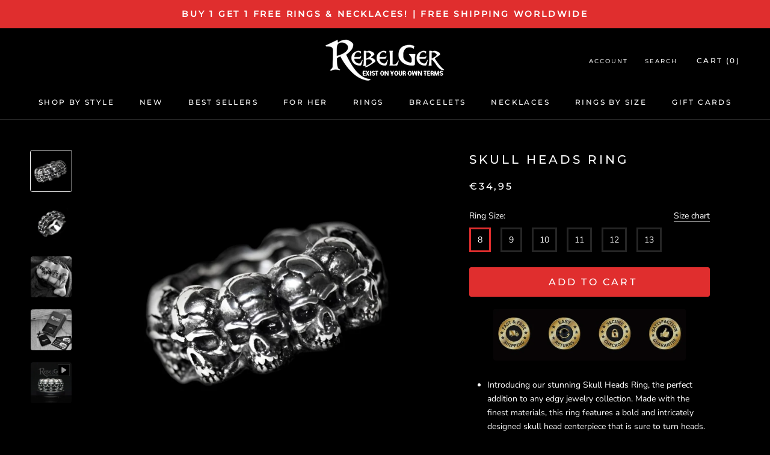

--- FILE ---
content_type: text/html; charset=utf-8
request_url: https://rebelger.com/en-de/cart?view=drawer&timestamp=1769027063790
body_size: 596
content:
<div id="sidebar-cart" class="Drawer Drawer--fromRight" aria-hidden="true" data-section-id="cart" data-section-type="cart" data-section-settings='{
  "type": "drawer",
  "itemCount": 0,
  "drawer": true,
  "hasShippingEstimator": false
}'>
  
  <div class="Drawer__Header Drawer__Header--bordered Drawer__Container">
      <span class="Drawer__Title Heading u-h4">Your Cart</span>

      <button class="Drawer__Close Icon-Wrapper--clickable" data-action="close-drawer" data-drawer-id="sidebar-cart" aria-label="Close cart">
        
<svg class="Icon Icon--close" role="presentation" viewBox="0 0 16 14">
      <path d="M15 0L1 14m14 0L1 0" stroke="currentColor" fill="none" fill-rule="evenodd"></path>
    </svg>
      </button>
  </div>

  <form class="Cart Drawer__Content" action="/en-de/cart" method="POST" novalidate>

    <div class="Drawer__Main" data-scrollable><p class="Cart__Empty Heading u-h5">Your cart is empty</p></div></form>
</div>